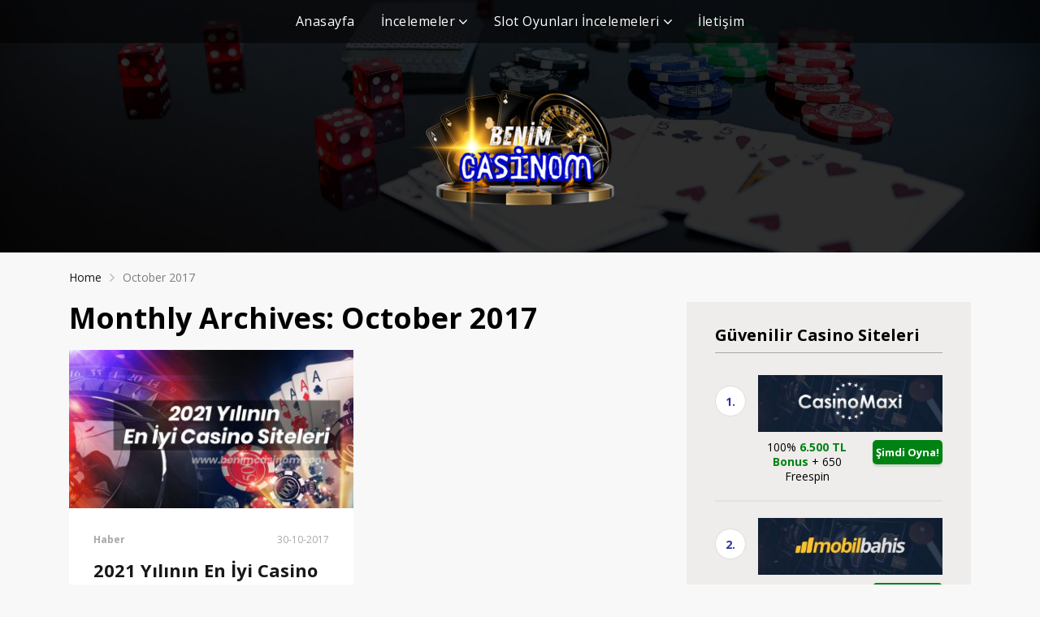

--- FILE ---
content_type: text/html; charset=UTF-8
request_url: https://www.benimcasinom.com/2017/10/
body_size: 13093
content:
<!doctype html>
<html class="no-js" lang="en-US" prefix="og: https://ogp.me/ns#">
    <head>
        <meta charset="UTF-8">
        <meta http-equiv="x-ua-compatible" content="ie=edge">
        <link media="all" href="https://www.benimcasinom.com/wp-content/cache/autoptimize/css/autoptimize_73b50f5d543d0926dbf6397317d2bf21.css" rel="stylesheet"><title>October 2017 - Benim CasinoM</title>
        <meta name="viewport" content="width=device-width, initial-scale=1">
        
<!-- Search Engine Optimization by Rank Math - https://rankmath.com/ -->
<meta name="robots" content="follow, noindex"/>
<meta property="og:locale" content="en_US" />
<meta property="og:type" content="article" />
<meta property="og:title" content="October 2017 - Benim CasinoM" />
<meta property="og:url" content="https://www.benimcasinom.com/2017/10/" />
<meta property="og:site_name" content="Benim CasinoM" />
<meta name="twitter:card" content="summary_large_image" />
<script type="application/ld+json" class="rank-math-schema">{"@context":"https://schema.org","@graph":[{"@type":"Person","@id":"https://www.benimcasinom.com/#person","name":"benimcasinom.com"},{"@type":"WebSite","@id":"https://www.benimcasinom.com/#website","url":"https://www.benimcasinom.com","name":"benimcasinom.com","publisher":{"@id":"https://www.benimcasinom.com/#person"},"inLanguage":"en-US"},{"@type":"CollectionPage","@id":"https://www.benimcasinom.com/2017/10/#webpage","url":"https://www.benimcasinom.com/2017/10/","name":"October 2017 - Benim CasinoM","isPartOf":{"@id":"https://www.benimcasinom.com/#website"},"inLanguage":"en-US"}]}</script>
<!-- /Rank Math WordPress SEO plugin -->

<link rel='dns-prefetch' href='//fonts.googleapis.com' />
<link rel="alternate" type="application/rss+xml" title="Benim CasinoM &raquo; Feed" href="https://www.benimcasinom.com/feed/" />
		
		









<link crossorigin="anonymous" rel='stylesheet' id='poka-fonts-css' href='https://fonts.googleapis.com/css?family=Open+Sans%3A400%2C300%2C400italic%2C600%2C700&#038;display=swap&#038;ver=6.9' type='text/css' media='all' />



<link rel='preload' as='font' type='font/woff' crossorigin='anonymous' id='poka-preload-poka-font-css' href='https://www.benimcasinom.com/wp-content/themes/pokatheme/fonts/poka.woff?v=2.1'  />
<link crossorigin="anonymous" rel='stylesheet' id='poka-fonts-secondary-css' href='https://fonts.googleapis.com/css?family=Open+Sans%3A400%2C300%2C400italic%2C600%2C700&#038;ver=6.9' type='text/css' media='all' />
<link rel="EditURI" type="application/rsd+xml" title="RSD" href="https://www.benimcasinom.com/xmlrpc.php?rsd" />

		<!-- GA Google Analytics @ https://m0n.co/ga -->
		<script>
			(function(i,s,o,g,r,a,m){i['GoogleAnalyticsObject']=r;i[r]=i[r]||function(){
			(i[r].q=i[r].q||[]).push(arguments)},i[r].l=1*new Date();a=s.createElement(o),
			m=s.getElementsByTagName(o)[0];a.async=1;a.src=g;m.parentNode.insertBefore(a,m)
			})(window,document,'script','https://www.google-analytics.com/analytics.js','ga');
			ga('create', 'G-5NXBEM4N7Q', 'auto');
			ga('send', 'pageview');
		</script>

			<script>
			document.documentElement.className = document.documentElement.className.replace('no-js', 'js');
		</script>
				
		<!-- There is no amphtml version available for this URL. --><link rel="icon" href="https://www.benimcasinom.com/wp-content/uploads/2020/11/cropped-casinom-32x32.png" sizes="32x32" />
<link rel="icon" href="https://www.benimcasinom.com/wp-content/uploads/2020/11/cropped-casinom-192x192.png" sizes="192x192" />
<link rel="apple-touch-icon" href="https://www.benimcasinom.com/wp-content/uploads/2020/11/cropped-casinom-180x180.png" />
<meta name="msapplication-TileImage" content="https://www.benimcasinom.com/wp-content/uploads/2020/11/cropped-casinom-270x270.png" />
    </head>
	
	
    <body class="archive date wp-theme-pokatheme wp-child-theme-pokatheme_child body-header-style1 body-show-breadcrumbs">
        <!--[if lt IE 8]>
            <p class="browserupgrade">You are using an <strong>outdated</strong> browser. Please <a href="http://browsehappy.com/">upgrade your browser</a> to improve your experience.</p>
        <![endif]-->

        
        <div id="page-wrapper">

        
<header >
    <div class="head-menu head-menu--s1 clearfix">
        <div class="container">
            <a href="#mobile-menu" class="trigger-mmenu hidden-lg-up">
                <div class="icon">
                    <span></span>
                    <span></span>
                    <span></span>
                </div>
                <span>Menu</span>
            </a>
            <ul id="menu-main-menu" class="menu hidden-md-down"><li id="menu-item-344" class="menu-item menu-item-type-post_type menu-item-object-page menu-item-home menu-item-344"><a href="https://www.benimcasinom.com/">Anasayfa</a></li>
<li id="menu-item-863" class="menu-item menu-item-type-custom menu-item-object-custom menu-item-home menu-item-has-children menu-item-863"><a href="https://www.benimcasinom.com/">İncelemeler</a>
<ul class="sub-menu">
	<li id="menu-item-1693" class="menu-item menu-item-type-custom menu-item-object-custom menu-item-1693"><a href="https://www.benimcasinom.com/review/bets10-giris/amp/">Bets10</a></li>
	<li id="menu-item-1695" class="menu-item menu-item-type-custom menu-item-object-custom menu-item-1695"><a href="https://www.benimcasinom.com/review/mobilbahis-giris/amp/">Mobilbahis</a></li>
	<li id="menu-item-1697" class="menu-item menu-item-type-custom menu-item-object-custom menu-item-1697"><a href="https://www.benimcasinom.com/review/jetbahis-giris/amp/">Jetbahis</a></li>
	<li id="menu-item-1694" class="menu-item menu-item-type-custom menu-item-object-custom menu-item-1694"><a href="https://www.benimcasinom.com/review/casinomaxi-giris/amp/">Casino Maxi</a></li>
	<li id="menu-item-1696" class="menu-item menu-item-type-custom menu-item-object-custom menu-item-1696"><a href="https://www.benimcasinom.com/review/casino-metropol-giris/amp/">Casino Metropol</a></li>
	<li id="menu-item-1684" class="menu-item menu-item-type-custom menu-item-object-custom menu-item-1684"><a href="https://www.benimcasinom.com/review/betchip/amp/">Betchip</a></li>
	<li id="menu-item-1685" class="menu-item menu-item-type-custom menu-item-object-custom menu-item-1685"><a href="https://www.benimcasinom.com/review/betelli/amp/">Betelli</a></li>
	<li id="menu-item-1686" class="menu-item menu-item-type-custom menu-item-object-custom menu-item-1686"><a href="https://www.benimcasinom.com/review/genzobet/amp/">Genzobet</a></li>
	<li id="menu-item-1687" class="menu-item menu-item-type-custom menu-item-object-custom menu-item-1687"><a href="https://www.benimcasinom.com/review/milyar-com/amp/">Milyar.com</a></li>
	<li id="menu-item-1688" class="menu-item menu-item-type-custom menu-item-object-custom menu-item-1688"><a href="https://www.benimcasinom.com/review/intobet/amp/">intobet</a></li>
	<li id="menu-item-1689" class="menu-item menu-item-type-custom menu-item-object-custom menu-item-1689"><a href="https://www.benimcasinom.com/review/davegas/amp/">Davegas</a></li>
	<li id="menu-item-1690" class="menu-item menu-item-type-custom menu-item-object-custom menu-item-1690"><a href="https://www.benimcasinom.com/review/betroad-giris/amp/">Betroad</a></li>
	<li id="menu-item-1692" class="menu-item menu-item-type-custom menu-item-object-custom menu-item-1692"><a href="https://www.benimcasinom.com/review/rexbet-giris/amp/">Rexbet</a></li>
	<li id="menu-item-1698" class="menu-item menu-item-type-custom menu-item-object-custom menu-item-1698"><a href="https://www.benimcasinom.com/review/discount-casino-giris/">Discount Casino</a></li>
	<li id="menu-item-1691" class="menu-item menu-item-type-custom menu-item-object-custom menu-item-1691"><a href="https://www.benimcasinom.com/review/hovarda-giris/amp/">Hovarda</a></li>
</ul>
</li>
<li id="menu-item-1652" class="menu-item menu-item-type-post_type menu-item-object-page menu-item-has-children menu-item-1652"><a href="https://www.benimcasinom.com/slot/">Slot Oyunları İncelemeleri</a>
<ul class="sub-menu">
	<li id="menu-item-1653" class="menu-item menu-item-type-post_type menu-item-object-page menu-item-1653"><a href="https://www.benimcasinom.com/slot/aviator/">Aviator Oyun İncelemesi</a></li>
	<li id="menu-item-1654" class="menu-item menu-item-type-post_type menu-item-object-page menu-item-1654"><a href="https://www.benimcasinom.com/slot/big-bass-bonanza/">Big Bass Bonanza Slot Oyunu İncelemesi</a></li>
	<li id="menu-item-1655" class="menu-item menu-item-type-post_type menu-item-object-page menu-item-1655"><a href="https://www.benimcasinom.com/slot/big-bass-splash/">Big Bass Splash Slot Oyunu İncelemesi</a></li>
	<li id="menu-item-1656" class="menu-item menu-item-type-post_type menu-item-object-page menu-item-1656"><a href="https://www.benimcasinom.com/slot/bigger-bass-bonanza/">Bigger Bass Bonanza Slot İncelemesi</a></li>
	<li id="menu-item-1657" class="menu-item menu-item-type-post_type menu-item-object-page menu-item-1657"><a href="https://www.benimcasinom.com/slot/bonanza-billion/">Bonanza Billion Slot Oyunu İncelemesi</a></li>
	<li id="menu-item-1658" class="menu-item menu-item-type-post_type menu-item-object-page menu-item-1658"><a href="https://www.benimcasinom.com/slot/book-of-dead/">Book of Dead İncelemesi</a></li>
	<li id="menu-item-1659" class="menu-item menu-item-type-post_type menu-item-object-page menu-item-1659"><a href="https://www.benimcasinom.com/slot/coin-strike-hold-and-run/">Coin Strike Hold and Run Slot Oyunu</a></li>
	<li id="menu-item-1660" class="menu-item menu-item-type-post_type menu-item-object-page menu-item-1660"><a href="https://www.benimcasinom.com/slot/egt/">Egt Slot Oyunlarında Büyük İkramiyeler</a></li>
	<li id="menu-item-1661" class="menu-item menu-item-type-post_type menu-item-object-page menu-item-1661"><a href="https://www.benimcasinom.com/slot/epic-joker/">Epic Joker İncelemesi</a></li>
	<li id="menu-item-1662" class="menu-item menu-item-type-post_type menu-item-object-page menu-item-1662"><a href="https://www.benimcasinom.com/slot/extra-chilli/">Extra Chilli Slot Oyunu İncelemesi</a></li>
	<li id="menu-item-1663" class="menu-item menu-item-type-post_type menu-item-object-page menu-item-1663"><a href="https://www.benimcasinom.com/slot/gates-of-olympus/">Gates of Olympus Slot İnceleme</a></li>
	<li id="menu-item-1664" class="menu-item menu-item-type-post_type menu-item-object-page menu-item-1664"><a href="https://www.benimcasinom.com/slot/hot-to-burn/">Hot to Burn Slot Oyunu İncelemesi</a></li>
	<li id="menu-item-1665" class="menu-item menu-item-type-post_type menu-item-object-page menu-item-1665"><a href="https://www.benimcasinom.com/slot/money-train-4/">Money Train 4 Slot Oyunu İncelemesi</a></li>
	<li id="menu-item-1666" class="menu-item menu-item-type-post_type menu-item-object-page menu-item-1666"><a href="https://www.benimcasinom.com/slot/mystery-joker-6000/">Mystery Joker 6000 Slot İncelemesi</a></li>
	<li id="menu-item-1667" class="menu-item menu-item-type-post_type menu-item-object-page menu-item-1667"><a href="https://www.benimcasinom.com/slot/slot-dede/">Slot Dede Oyunu İncelemesi</a></li>
	<li id="menu-item-1668" class="menu-item menu-item-type-post_type menu-item-object-page menu-item-1668"><a href="https://www.benimcasinom.com/slot/starburst/">Starburst by NetEnt Slot Oyunu İncelemesi</a></li>
	<li id="menu-item-1669" class="menu-item menu-item-type-post_type menu-item-object-page menu-item-1669"><a href="https://www.benimcasinom.com/slot/the-dog-house/">The Dog House Slot Oyunu İncelemesi</a></li>
	<li id="menu-item-1670" class="menu-item menu-item-type-post_type menu-item-object-page menu-item-1670"><a href="https://www.benimcasinom.com/slot/twin-spin-xxxtreme/">Twin Spin Xxxtreme Slot Oyunu İncelemesi</a></li>
	<li id="menu-item-1671" class="menu-item menu-item-type-post_type menu-item-object-page menu-item-1671"><a href="https://www.benimcasinom.com/slot/wisdom-of-athena/">Wisdom of Athena Slot İncelemesi</a></li>
</ul>
</li>
<li id="menu-item-340" class="menu-item menu-item-type-custom menu-item-object-custom menu-item-340"><a href="#">İletişim</a></li>
</ul>            <nav id="mobile-menu">
                <ul id="menu-main-menu-1" class="mobmenu"><li class="menu-item menu-item-type-post_type menu-item-object-page menu-item-home menu-item-344"><a href="https://www.benimcasinom.com/">Anasayfa</a></li>
<li class="menu-item menu-item-type-custom menu-item-object-custom menu-item-home menu-item-has-children menu-item-863"><a href="https://www.benimcasinom.com/">İncelemeler</a>
<ul class="sub-menu">
	<li class="menu-item menu-item-type-custom menu-item-object-custom menu-item-1693"><a href="https://www.benimcasinom.com/review/bets10-giris/amp/">Bets10</a></li>
	<li class="menu-item menu-item-type-custom menu-item-object-custom menu-item-1695"><a href="https://www.benimcasinom.com/review/mobilbahis-giris/amp/">Mobilbahis</a></li>
	<li class="menu-item menu-item-type-custom menu-item-object-custom menu-item-1697"><a href="https://www.benimcasinom.com/review/jetbahis-giris/amp/">Jetbahis</a></li>
	<li class="menu-item menu-item-type-custom menu-item-object-custom menu-item-1694"><a href="https://www.benimcasinom.com/review/casinomaxi-giris/amp/">Casino Maxi</a></li>
	<li class="menu-item menu-item-type-custom menu-item-object-custom menu-item-1696"><a href="https://www.benimcasinom.com/review/casino-metropol-giris/amp/">Casino Metropol</a></li>
	<li class="menu-item menu-item-type-custom menu-item-object-custom menu-item-1684"><a href="https://www.benimcasinom.com/review/betchip/amp/">Betchip</a></li>
	<li class="menu-item menu-item-type-custom menu-item-object-custom menu-item-1685"><a href="https://www.benimcasinom.com/review/betelli/amp/">Betelli</a></li>
	<li class="menu-item menu-item-type-custom menu-item-object-custom menu-item-1686"><a href="https://www.benimcasinom.com/review/genzobet/amp/">Genzobet</a></li>
	<li class="menu-item menu-item-type-custom menu-item-object-custom menu-item-1687"><a href="https://www.benimcasinom.com/review/milyar-com/amp/">Milyar.com</a></li>
	<li class="menu-item menu-item-type-custom menu-item-object-custom menu-item-1688"><a href="https://www.benimcasinom.com/review/intobet/amp/">intobet</a></li>
	<li class="menu-item menu-item-type-custom menu-item-object-custom menu-item-1689"><a href="https://www.benimcasinom.com/review/davegas/amp/">Davegas</a></li>
	<li class="menu-item menu-item-type-custom menu-item-object-custom menu-item-1690"><a href="https://www.benimcasinom.com/review/betroad-giris/amp/">Betroad</a></li>
	<li class="menu-item menu-item-type-custom menu-item-object-custom menu-item-1692"><a href="https://www.benimcasinom.com/review/rexbet-giris/amp/">Rexbet</a></li>
	<li class="menu-item menu-item-type-custom menu-item-object-custom menu-item-1698"><a href="https://www.benimcasinom.com/review/discount-casino-giris/">Discount Casino</a></li>
	<li class="menu-item menu-item-type-custom menu-item-object-custom menu-item-1691"><a href="https://www.benimcasinom.com/review/hovarda-giris/amp/">Hovarda</a></li>
</ul>
</li>
<li class="menu-item menu-item-type-post_type menu-item-object-page menu-item-has-children menu-item-1652"><a href="https://www.benimcasinom.com/slot/">Slot Oyunları İncelemeleri</a>
<ul class="sub-menu">
	<li class="menu-item menu-item-type-post_type menu-item-object-page menu-item-1653"><a href="https://www.benimcasinom.com/slot/aviator/">Aviator Oyun İncelemesi</a></li>
	<li class="menu-item menu-item-type-post_type menu-item-object-page menu-item-1654"><a href="https://www.benimcasinom.com/slot/big-bass-bonanza/">Big Bass Bonanza Slot Oyunu İncelemesi</a></li>
	<li class="menu-item menu-item-type-post_type menu-item-object-page menu-item-1655"><a href="https://www.benimcasinom.com/slot/big-bass-splash/">Big Bass Splash Slot Oyunu İncelemesi</a></li>
	<li class="menu-item menu-item-type-post_type menu-item-object-page menu-item-1656"><a href="https://www.benimcasinom.com/slot/bigger-bass-bonanza/">Bigger Bass Bonanza Slot İncelemesi</a></li>
	<li class="menu-item menu-item-type-post_type menu-item-object-page menu-item-1657"><a href="https://www.benimcasinom.com/slot/bonanza-billion/">Bonanza Billion Slot Oyunu İncelemesi</a></li>
	<li class="menu-item menu-item-type-post_type menu-item-object-page menu-item-1658"><a href="https://www.benimcasinom.com/slot/book-of-dead/">Book of Dead İncelemesi</a></li>
	<li class="menu-item menu-item-type-post_type menu-item-object-page menu-item-1659"><a href="https://www.benimcasinom.com/slot/coin-strike-hold-and-run/">Coin Strike Hold and Run Slot Oyunu</a></li>
	<li class="menu-item menu-item-type-post_type menu-item-object-page menu-item-1660"><a href="https://www.benimcasinom.com/slot/egt/">Egt Slot Oyunlarında Büyük İkramiyeler</a></li>
	<li class="menu-item menu-item-type-post_type menu-item-object-page menu-item-1661"><a href="https://www.benimcasinom.com/slot/epic-joker/">Epic Joker İncelemesi</a></li>
	<li class="menu-item menu-item-type-post_type menu-item-object-page menu-item-1662"><a href="https://www.benimcasinom.com/slot/extra-chilli/">Extra Chilli Slot Oyunu İncelemesi</a></li>
	<li class="menu-item menu-item-type-post_type menu-item-object-page menu-item-1663"><a href="https://www.benimcasinom.com/slot/gates-of-olympus/">Gates of Olympus Slot İnceleme</a></li>
	<li class="menu-item menu-item-type-post_type menu-item-object-page menu-item-1664"><a href="https://www.benimcasinom.com/slot/hot-to-burn/">Hot to Burn Slot Oyunu İncelemesi</a></li>
	<li class="menu-item menu-item-type-post_type menu-item-object-page menu-item-1665"><a href="https://www.benimcasinom.com/slot/money-train-4/">Money Train 4 Slot Oyunu İncelemesi</a></li>
	<li class="menu-item menu-item-type-post_type menu-item-object-page menu-item-1666"><a href="https://www.benimcasinom.com/slot/mystery-joker-6000/">Mystery Joker 6000 Slot İncelemesi</a></li>
	<li class="menu-item menu-item-type-post_type menu-item-object-page menu-item-1667"><a href="https://www.benimcasinom.com/slot/slot-dede/">Slot Dede Oyunu İncelemesi</a></li>
	<li class="menu-item menu-item-type-post_type menu-item-object-page menu-item-1668"><a href="https://www.benimcasinom.com/slot/starburst/">Starburst by NetEnt Slot Oyunu İncelemesi</a></li>
	<li class="menu-item menu-item-type-post_type menu-item-object-page menu-item-1669"><a href="https://www.benimcasinom.com/slot/the-dog-house/">The Dog House Slot Oyunu İncelemesi</a></li>
	<li class="menu-item menu-item-type-post_type menu-item-object-page menu-item-1670"><a href="https://www.benimcasinom.com/slot/twin-spin-xxxtreme/">Twin Spin Xxxtreme Slot Oyunu İncelemesi</a></li>
	<li class="menu-item menu-item-type-post_type menu-item-object-page menu-item-1671"><a href="https://www.benimcasinom.com/slot/wisdom-of-athena/">Wisdom of Athena Slot İncelemesi</a></li>
</ul>
</li>
<li class="menu-item menu-item-type-custom menu-item-object-custom menu-item-340"><a href="#">İletişim</a></li>
</ul>            </nav>
        </div>
        <!-- /.container -->
    </div>
    <!-- /#menu -->

    <div class="head-main">
        <div class="container">
            <a href="https://www.benimcasinom.com" id="logo">
                <img data-src="https://www.benimcasinom.com/wp-content/uploads/2024/08/benimcasinom-4.png" alt="Benim CasinoM" src="[data-uri]" class="lazyload" style="--smush-placeholder-width: 300px; --smush-placeholder-aspect-ratio: 300/198;">
            </a>
                    </div>
        <!-- /.container -->
    </div>
    <!-- /.head-main -->

</header>


                        <div class="fullwidth text-area breadcrumbs-wrapper">
            <div class="container">
                <div id="breadcrumbs" class="breadcrumb-trail breadcrumbs"><span class="item-home"><a class="bread-link bread-home" href="https://www.benimcasinom.com" title="Home">Home</a></span><span class="separator"> <span class="breadcrumb-sep"></span> </span><span class="item-current item-month"><span class="bread-current bread-month">October 2017</span></span></div>            </div>
            <!-- /.container -->
        </div>
        <!-- /.fullwidth -->
        
        
                
        <main id="main">
            <section class="group-category">
                <div class="container">
                    <div class="row">
                                                <div class="col-md-8 main-col">
                            <div class="single-post-wrapper text-area">
                                                                <h1>
                                                                                        Monthly Archives: <span>October 2017</span>                                                                    </h1>

                                
                                
    <div class="row">
    <div class="col-lg-6 col-md-12 col-sm-12">
        <div class="news-item">
                <div class="thumb-wrapper"><img data-src="https://www.benimcasinom.com/wp-content/uploads/2017/10/benimcasino-casinositeleri-360x200.jpg" class="attachment-post-sm size-post-sm wp-post-image lazyload" alt="" decoding="async" data-srcset="https://www.benimcasinom.com/wp-content/uploads/2017/10/benimcasino-casinositeleri-360x200.jpg 360w, https://www.benimcasinom.com/wp-content/uploads/2017/10/benimcasino-casinositeleri-672x372.jpg 672w" data-sizes="(max-width: 360px) 100vw, 360px" src="[data-uri]" style="--smush-placeholder-width: 360px; --smush-placeholder-aspect-ratio: 360/200;" /></div>                <div class="new-text-group">
                                       <div class="news-info clearfix">
                        Haber                        <span class="pull-right">30-10-2017</span>
                    </div>
                    <h2><a href="https://www.benimcasinom.com/2021-yilinin-en-iyi-casino-siteleri/">2021 Yılının En İyi Casino Siteleri</a></h2>
                    <p>2021 yılının en iyi canlı casino sitelerini sizler inceledik ve kazandırma oranı en yüksek olanları canlı bahis ve casino oyuncuları ile aracılığıyla çıkardık. Şans oyunlarına ilginin artması sonucu online casino piyasasında bir çok casino sitesi yer almaya başladı. Bu yazımızda sizlere 2020 ve 2021 yılının en iyi casino siteleri hakkında detaylı bilgi aktaracağız. En İyi [&hellip;]</p>
                    <a href="https://www.benimcasinom.com/2021-yilinin-en-iyi-casino-siteleri/" class="read-more">read more <i class="icon-poka icon-poka-arrow-right"></i></a>
                                    </div>
                <!-- /.news-text -->

        </div>
        <!-- /.news-item -->
    </div>

    </div>


<div class="pagination">
    </div>
<!-- /.pagination -->

                            </div>
                            <!-- /.single-post -->
                        </div>
                        <!-- /.col9 col-sm-12 -->

                                    <div class="col-md-4" id="sidebar-wrapper">
        <aside class="sidebar " id="sidebar">
                                    <div class="widget">
            <h3>Güvenilir Casino Siteleri</h3>
            <ul class="widget-list widget-s1 clearfix">
                                <li class="clearfix">
                    <div class="pull-left number-box">
                        1.
                    </div>
                    <div class="pull-right widget-sites-group">
                    <div class="img">
                        <a href="https://www.benimcasinom.com/review/casinomaxi-giris/"><img data-src="https://www.benimcasinom.com/wp-content/uploads/2017/10/benimcasinom-casinomaxi-293x90.jpg" class="attachment-aff-thumb size-aff-thumb wp-post-image lazyload" alt="" decoding="async" src="[data-uri]" style="--smush-placeholder-width: 293px; --smush-placeholder-aspect-ratio: 293/90;" /></a>
                    </div>
                    <!-- /.img -->

                    <div class="text-down clearfix">
                        <p>100% <strong>6.500 TL Bonus</strong> + 650 Freespin</p>
                                                    <a href="https://clbanners8.com/_1FNCdIYAkZqGeav9cAALkWNd7ZgqdRLk/289/" target="_blank" class="btn btn--green d-none d-lg-inline-block" rel="nofollow" >Şimdi Oyna!</a>
                            <a href="https://clbanners8.com/_1FNCdIYAkZqGeav9cAALkWNd7ZgqdRLk/289/" target="_blank" class="btn btn--green hidden-lg-up" rel="nofollow" >Şimdi Oyna!</a>
                                            </div>
                    <!-- /.text-down -->
                                        </div>
                    <!-- /.widget-sites-group -->
                </li>
                                <li class="clearfix">
                    <div class="pull-left number-box">
                        2.
                    </div>
                    <div class="pull-right widget-sites-group">
                    <div class="img">
                        <a href="https://www.benimcasinom.com/review/mobilbahis-giris/"><img data-src="https://www.benimcasinom.com/wp-content/uploads/2017/10/benimcasinom-mobilbahis-293x90.jpg" class="attachment-aff-thumb size-aff-thumb wp-post-image lazyload" alt="" decoding="async" src="[data-uri]" style="--smush-placeholder-width: 293px; --smush-placeholder-aspect-ratio: 293/90;" /></a>
                    </div>
                    <!-- /.img -->

                    <div class="text-down clearfix">
                        <p>100% <strong>PARA YATIRMA BONUSU</strong> + 500TL Bedava Bahis</p>
                                                    <a href="https://clbanners3.com/_1FNCdIYAkZqhZjmDHKSSgmNd7ZgqdRLk/1/" target="_blank" class="btn btn--green d-none d-lg-inline-block" rel="nofollow" >Şimdi Oyna!</a>
                            <a href="https://clbanners3.com/_1FNCdIYAkZqhZjmDHKSSgmNd7ZgqdRLk/1/" target="_blank" class="btn btn--green hidden-lg-up" rel="nofollow" >Şimdi Oyna!</a>
                                            </div>
                    <!-- /.text-down -->
                                        </div>
                    <!-- /.widget-sites-group -->
                </li>
                                <li class="clearfix">
                    <div class="pull-left number-box">
                        3.
                    </div>
                    <div class="pull-right widget-sites-group">
                    <div class="img">
                        <a href="https://www.benimcasinom.com/review/casino-metropol-giris/"><img data-src="https://www.benimcasinom.com/wp-content/uploads/2017/10/benimcasinom-metropol-293x90.jpg" class="attachment-aff-thumb size-aff-thumb wp-post-image lazyload" alt="" decoding="async" src="[data-uri]" style="--smush-placeholder-width: 293px; --smush-placeholder-aspect-ratio: 293/90;" /></a>
                    </div>
                    <!-- /.img -->

                    <div class="text-down clearfix">
                        <p>100% <strong>8000 TL Bonus</strong> + 800 Freespin</p>
                                                    <a href="https://clbanners15.com/_1FNCdIYAkZrQ5K5VC2FaW2Nd7ZgqdRLk/289/" target="_blank" class="btn btn--green d-none d-lg-inline-block" rel="nofollow" >Şimdi Oyna!</a>
                            <a href="https://clbanners15.com/_1FNCdIYAkZrQ5K5VC2FaW2Nd7ZgqdRLk/289/" target="_blank" class="btn btn--green hidden-lg-up" rel="nofollow" >Şimdi Oyna!</a>
                                            </div>
                    <!-- /.text-down -->
                                        </div>
                    <!-- /.widget-sites-group -->
                </li>
                            </ul>
            <!-- /.widget-s1 -->
            <a class="view-all" href="https://www.benimcasinom.com/list/top-rated/">view complete list</a>

        </div>
        <!-- /.widget -->
        <div class="widget">
            <h3>Kazandıran Bonus Kampanyaları</h3>
            <ul class="widget-list widget-s2">
                            <li class="clearfix">
                    <div class="clearfix">
                        <div class="text">
                            <a href="https://www.benimcasinom.com/review/bets10-giris/"><img data-src="https://www.benimcasinom.com/wp-content/uploads/2017/10/benimcasinom-bets10-293x90.jpg" class="attachment-aff-thumb size-aff-thumb wp-post-image lazyload" alt="" decoding="async" src="[data-uri]" style="--smush-placeholder-width: 293px; --smush-placeholder-aspect-ratio: 293/90;" /></a>
                            <p>100% <strong>5.000 TL Bonus</strong> ve Extra Oran</p>
                        </div>
                        <!-- /.text -->
                                                    <a href="https://cdnr1.awsbtcdn121.com/_1FNCdIYAkZpIB4xHuyYkGWNd7ZgqdRLk/289/" class="btn btn--green d-none d-lg-inline-block" target="_blank" rel="nofollow" >Şimdi Oyna!</a>
                            <a href="https://cdnr1.awsbtcdn121.com/_1FNCdIYAkZpIB4xHuyYkGWNd7ZgqdRLk/289/" class="btn btn--green hidden-lg-up" target="_blank" rel="nofollow" >Şimdi Oyna!</a>
                                            </div>
                    <!-- /.clearfix -->
                                    </li>
                                <li class="clearfix">
                    <div class="clearfix">
                        <div class="text">
                            <a href="https://www.benimcasinom.com/review/casinomaxi-giris/"><img data-src="https://www.benimcasinom.com/wp-content/uploads/2017/10/benimcasinom-casinomaxi-293x90.jpg" class="attachment-aff-thumb size-aff-thumb wp-post-image lazyload" alt="" decoding="async" src="[data-uri]" style="--smush-placeholder-width: 293px; --smush-placeholder-aspect-ratio: 293/90;" /></a>
                            <p>100% <strong>6.500 TL Bonus</strong> + 650 Freespin</p>
                        </div>
                        <!-- /.text -->
                                                    <a href="https://clbanners8.com/_1FNCdIYAkZqGeav9cAALkWNd7ZgqdRLk/289/" class="btn btn--green d-none d-lg-inline-block" target="_blank" rel="nofollow" >Şimdi Oyna!</a>
                            <a href="https://clbanners8.com/_1FNCdIYAkZqGeav9cAALkWNd7ZgqdRLk/289/" class="btn btn--green hidden-lg-up" target="_blank" rel="nofollow" >Şimdi Oyna!</a>
                                            </div>
                    <!-- /.clearfix -->
                                    </li>
                                <li class="clearfix">
                    <div class="clearfix">
                        <div class="text">
                            <a href="https://www.benimcasinom.com/review/mobilbahis-giris/"><img data-src="https://www.benimcasinom.com/wp-content/uploads/2017/10/benimcasinom-mobilbahis-293x90.jpg" class="attachment-aff-thumb size-aff-thumb wp-post-image lazyload" alt="" decoding="async" src="[data-uri]" style="--smush-placeholder-width: 293px; --smush-placeholder-aspect-ratio: 293/90;" /></a>
                            <p>100% <strong>PARA YATIRMA BONUSU</strong> + 500TL Bedava Bahis</p>
                        </div>
                        <!-- /.text -->
                                                    <a href="https://clbanners3.com/_1FNCdIYAkZqhZjmDHKSSgmNd7ZgqdRLk/1/" class="btn btn--green d-none d-lg-inline-block" target="_blank" rel="nofollow" >Şimdi Oyna!</a>
                            <a href="https://clbanners3.com/_1FNCdIYAkZqhZjmDHKSSgmNd7ZgqdRLk/1/" class="btn btn--green hidden-lg-up" target="_blank" rel="nofollow" >Şimdi Oyna!</a>
                                            </div>
                    <!-- /.clearfix -->
                                    </li>
                                <li class="clearfix">
                    <div class="clearfix">
                        <div class="text">
                            <a href="https://www.benimcasinom.com/review/casino-metropol-giris/"><img data-src="https://www.benimcasinom.com/wp-content/uploads/2017/10/benimcasinom-metropol-293x90.jpg" class="attachment-aff-thumb size-aff-thumb wp-post-image lazyload" alt="" decoding="async" src="[data-uri]" style="--smush-placeholder-width: 293px; --smush-placeholder-aspect-ratio: 293/90;" /></a>
                            <p>100% <strong>8000 TL Bonus</strong> + 800 Freespin</p>
                        </div>
                        <!-- /.text -->
                                                    <a href="https://clbanners15.com/_1FNCdIYAkZrQ5K5VC2FaW2Nd7ZgqdRLk/289/" class="btn btn--green d-none d-lg-inline-block" target="_blank" rel="nofollow" >Şimdi Oyna!</a>
                            <a href="https://clbanners15.com/_1FNCdIYAkZrQ5K5VC2FaW2Nd7ZgqdRLk/289/" class="btn btn--green hidden-lg-up" target="_blank" rel="nofollow" >Şimdi Oyna!</a>
                                            </div>
                    <!-- /.clearfix -->
                                    </li>
                                <li class="clearfix">
                    <div class="clearfix">
                        <div class="text">
                            <a href="https://www.benimcasinom.com/review/jetbahis-giris/"><img data-src="https://www.benimcasinom.com/wp-content/uploads/2017/10/benimcasinom-jetbahis-293x90.jpg" class="attachment-aff-thumb size-aff-thumb wp-post-image lazyload" alt="" decoding="async" src="[data-uri]" style="--smush-placeholder-width: 293px; --smush-placeholder-aspect-ratio: 293/90;" /></a>
                            <p>Jetbahis Sitesinde <strong>5000TL Bonus</strong> seni bekliyor!</p>
                        </div>
                        <!-- /.text -->
                                                    <a href="https://cdnt1.awsjbcdn120.com/_0_BXbgr47H3RdV7JGQGAr2Nd7ZgqdRLk/10666/" class="btn btn--green d-none d-lg-inline-block" target="_blank" rel="nofollow" >Şimdi Oyna!</a>
                            <a href="https://cdnt1.awsjbcdn120.com/_0_BXbgr47H3RdV7JGQGAr2Nd7ZgqdRLk/10666/" class="btn btn--green hidden-lg-up" target="_blank" rel="nofollow" >Şimdi Oyna!</a>
                                            </div>
                    <!-- /.clearfix -->
                                    </li>
                            </ul>
            <!-- /.widget-s2 -->
            <a class="view-all" href="https://www.benimcasinom.com/list/best-rated-casinos/">view complete list</a>        </div>
        <!-- /.widget -->

<div id="text-1" class="widget widget_text"><h3>Güncel Casino Haberleri</h3>			<div class="textwidget"><div class="news-list-sidebar clearfix"><div class="news-sidebar-group clearfix"><div class="center-area"><a href="https://www.benimcasinom.com/category/uncategorized/" class="btn btn--blue">read all</a></div></div></div>
</div>
		</div><div id="custom_html-2" class="widget_text widget widget_custom_html"><div class="textwidget custom-html-widget"><!-- wp:image {"id":1114,"sizeSlug":"full","linkDestination":"custom"} -->
<figure class="wp-block-image size-full"><a href="https://clbanners12.com/_1FNCdIYAkZpIB4xHuyYkGWNd7ZgqdRLk/248" target="_blank" rel="noreferrer noopener"><img data-src="https://www.benimcasinom.com/wp-content/uploads/2023/11/benimcasinom-com-bets10.gif" alt="" class="wp-image-1114 lazyload" src="[data-uri]" style="--smush-placeholder-width: 728px; --smush-placeholder-aspect-ratio: 728/90;" /></a></figure>
<!-- /wp:image -->

<!-- wp:image {"id":1115,"sizeSlug":"full","linkDestination":"custom"} -->
<figure class="wp-block-image size-full"><a href="https://clbanners20.com/_1FNCdIYAkZpluoR410hC7GNd7ZgqdRLk/248" target="_blank" rel="noreferrer noopener"><img data-src="https://www.benimcasinom.com/wp-content/uploads/2023/11/benimcasinom-com-mobilbahis.gif" alt="" class="wp-image-1115 lazyload" src="[data-uri]" style="--smush-placeholder-width: 728px; --smush-placeholder-aspect-ratio: 728/90;" /></a></figure>
<!-- /wp:image -->

<!-- wp:image {"id":1116,"sizeSlug":"full","linkDestination":"custom"} -->
<figure class="wp-block-image size-full"><a href="https://cdnt1.awsjbcdn120.com/redirect.aspx?pid=11815&amp;bid=3524" target="_blank" rel="noreferrer noopener"><img data-src="https://www.benimcasinom.com/wp-content/uploads/2023/11/benimcasinom-com-betelli.gif" alt="" class="wp-image-1116 lazyload" src="[data-uri]" style="--smush-placeholder-width: 728px; --smush-placeholder-aspect-ratio: 728/90;" /></a></figure>
<!-- /wp:image -->

<!-- wp:image {"id":1117,"sizeSlug":"full","linkDestination":"custom"} -->
<figure class="wp-block-image size-full"><a href="https://cdnt1.awsjbcdn120.com/redirect.aspx?pid=11815&amp;bid=3428" target="_blank" rel="noreferrer noopener"><img data-src="https://www.benimcasinom.com/wp-content/uploads/2023/11/benimcasinom-com-genzobet.gif" alt="" class="wp-image-1117 lazyload" src="[data-uri]" style="--smush-placeholder-width: 728px; --smush-placeholder-aspect-ratio: 728/90;" /></a></figure>
<!-- /wp:image -->

<!-- wp:image {"id":1118,"sizeSlug":"full","linkDestination":"custom"} -->
<figure class="wp-block-image size-full"><a href="https://cdnt1.awsjbcdn120.com/redirect.aspx?pid=11815&amp;bid=3089" target="_blank" rel="noreferrer noopener"><img data-src="https://www.benimcasinom.com/wp-content/uploads/2023/11/benimcasinom-com-Hovarda.gif" alt="" class="wp-image-1118 lazyload" src="[data-uri]" style="--smush-placeholder-width: 728px; --smush-placeholder-aspect-ratio: 728/90;" /></a></figure>
<!-- /wp:image -->

<!-- wp:image {"id":1121,"sizeSlug":"full","linkDestination":"custom"} -->
<figure class="wp-block-image size-full"><a href="https://cdnt1.awsjbcdn120.com/redirect.aspx?pid=11815&amp;bid=2777" target="_blank" rel="noreferrer noopener"><img data-src="https://www.benimcasinom.com/wp-content/uploads/2023/11/benimcasinom-com-rexbet-1.gif" alt="" class="wp-image-1121 lazyload" src="[data-uri]" style="--smush-placeholder-width: 728px; --smush-placeholder-aspect-ratio: 728/90;" /></a></figure>
<!-- /wp:image -->

<!-- wp:image {"id":1122,"sizeSlug":"full","linkDestination":"custom"} -->
<figure class="wp-block-image size-full"><a href="https://cdnt1.awsjbcdn120.com/redirect.aspx?pid=11815&amp;bid=3262" target="_blank" rel="noreferrer noopener"><img data-src="https://www.benimcasinom.com/wp-content/uploads/2023/11/benimcasinom-com-intobet-1.gif" alt="" class="wp-image-1122 lazyload" src="[data-uri]" style="--smush-placeholder-width: 728px; --smush-placeholder-aspect-ratio: 728/90;" /></a></figure>
<!-- /wp:image -->

<!-- wp:image {"id":1123,"sizeSlug":"full","linkDestination":"custom"} -->
<figure class="wp-block-image size-full"><a href="https://clbanners8.com/_1FNCdIYAkZqGeav9cAALkWNd7ZgqdRLk/248" target="_blank" rel="noreferrer noopener"><img data-src="https://www.benimcasinom.com/wp-content/uploads/2023/11/benimcasinom-com-casinomaxi.gif" alt="" class="wp-image-1123 lazyload" src="[data-uri]" style="--smush-placeholder-width: 728px; --smush-placeholder-aspect-ratio: 728/90;" /></a></figure>
<!-- /wp:image -->

<!-- wp:image {"id":1124,"sizeSlug":"full","linkDestination":"custom"} -->
<figure class="wp-block-image size-full"><a href="https://cdnt1.awsjbcdn120.com/redirect.aspx?pid=11815&amp;bid=3054" target="_blank" rel="noreferrer noopener"><img data-src="https://www.benimcasinom.com/wp-content/uploads/2023/11/benimcasinom-com-betroad.gif" alt="" class="wp-image-1124 lazyload" src="[data-uri]" style="--smush-placeholder-width: 728px; --smush-placeholder-aspect-ratio: 728/90;" /></a></figure>
<!-- /wp:image -->

<!-- wp:image {"id":1125,"sizeSlug":"full","linkDestination":"custom"} -->
<figure class="wp-block-image size-full"><a href="https://cdnt1.awsjbcdn120.com/redirect.aspx?pid=11815&amp;bid=3413" target="_blank" rel="noreferrer noopener"><img data-src="https://www.benimcasinom.com/wp-content/uploads/2023/11/benimcasinom-com-Jetbahis.gif" alt="" class="wp-image-1125 lazyload" src="[data-uri]" style="--smush-placeholder-width: 728px; --smush-placeholder-aspect-ratio: 728/90;" /></a></figure>
<!-- /wp:image -->

<!-- wp:image {"id":1126,"sizeSlug":"full","linkDestination":"custom"} -->
<figure class="wp-block-image size-full"><a href="https://clbanners15.com/_1FNCdIYAkZrQ5K5VC2FaW2Nd7ZgqdRLk/248" target="_blank" rel="noreferrer noopener"><img data-src="https://www.benimcasinom.com/wp-content/uploads/2023/11/benimcasinom-com-casinometropol.gif" alt="" class="wp-image-1126 lazyload" src="[data-uri]" style="--smush-placeholder-width: 728px; --smush-placeholder-aspect-ratio: 728/90;" /></a></figure>
<!-- /wp:image -->

<!-- wp:image {"id":1127,"sizeSlug":"full","linkDestination":"custom"} -->
<figure class="wp-block-image size-full"><a href="https://cdnt1.awsjbcdn120.com/redirect.aspx?pid=11815&amp;bid=3613" target="_blank" rel="noreferrer noopener"><img data-src="https://www.benimcasinom.com/wp-content/uploads/2023/11/benimcasinom-com-discountcasino.gif" alt="" class="wp-image-1127 lazyload" src="[data-uri]" style="--smush-placeholder-width: 728px; --smush-placeholder-aspect-ratio: 728/90;" /></a></figure>
<!-- /wp:image -->

<!-- wp:image {"id":1130,"sizeSlug":"full","linkDestination":"custom"} -->
<figure class="wp-block-image size-full"><a href="https://edge226.datapathDV90226.net/_0_BXbgr47H1DbPXSBuF_oWNd7ZgqdRLk/11815/" target="_blank" rel="noreferrer noopener"><img data-src="https://www.benimcasinom.com/wp-content/uploads/2024/02/davegas-giris-davegas.gif" alt="" class="wp-image-1130 lazyload" src="[data-uri]" style="--smush-placeholder-width: 728px; --smush-placeholder-aspect-ratio: 728/90;" /></a></figure>
<!-- /wp:image -->

<!-- wp:image {"id":1131,"sizeSlug":"full","linkDestination":"custom"} -->
<figure class="wp-block-image size-full"><a href="https://cdnt11.amzbccdn1120.com/_0_BXbgr47H1o0-ISiq6tjWNd7ZgqdRLk/11815/" target="_blank" rel="noreferrer noopener"><img data-src="https://www.benimcasinom.com/wp-content/uploads/2024/02/betchip-giris-betchip.gif" alt="" class="wp-image-1131 lazyload" src="[data-uri]" style="--smush-placeholder-width: 728px; --smush-placeholder-aspect-ratio: 728/90;" /></a></figure>
<!-- /wp:image --></div></div><div id="archives-3" class="widget widget_archive"><h3>Archives</h3>
			<ul>
					<li><a href='https://www.benimcasinom.com/2022/04/'>April 2022</a></li>
	<li><a href='https://www.benimcasinom.com/2022/03/'>March 2022</a></li>
	<li><a href='https://www.benimcasinom.com/2021/09/'>September 2021</a></li>
	<li><a href='https://www.benimcasinom.com/2021/06/'>June 2021</a></li>
	<li><a href='https://www.benimcasinom.com/2021/02/'>February 2021</a></li>
	<li><a href='https://www.benimcasinom.com/2021/01/'>January 2021</a></li>
	<li><a href='https://www.benimcasinom.com/2017/10/' aria-current="page">October 2017</a></li>
	<li><a href='https://www.benimcasinom.com/2017/07/'>July 2017</a></li>
			</ul>

			</div><div id="categories-3" class="widget widget_categories"><h3>Categories</h3><form action="https://www.benimcasinom.com" method="get"><label class="screen-reader-text" for="cat">Categories</label><select  name='cat' id='cat' class='postform'>
	<option value='-1'>Select Category</option>
	<option class="level-0" value="92">astropay</option>
	<option class="level-0" value="99">astropay mobil ödeme</option>
	<option class="level-0" value="94">astropay nedir</option>
	<option class="level-0" value="60">Barbut</option>
	<option class="level-0" value="63">barbut nasıl oynanır</option>
	<option class="level-0" value="59">Barbut nedir</option>
	<option class="level-0" value="68">barbut oyna</option>
	<option class="level-0" value="64">barbut oyunu</option>
	<option class="level-0" value="66">barbut zarı</option>
	<option class="level-0" value="87">Bedava Sweet Bonanza</option>
	<option class="level-0" value="141">Bet Road</option>
	<option class="level-0" value="140">Betroad</option>
	<option class="level-0" value="149">Betroad Bonus</option>
	<option class="level-0" value="148">Betroad Giriş</option>
	<option class="level-0" value="150">Betroad Hoşgeldin Bonusu</option>
	<option class="level-0" value="24">Bets10</option>
	<option class="level-0" value="51">Birebin</option>
	<option class="level-0" value="18">canlı bahis</option>
	<option class="level-0" value="107">Canlı Bahis Siteleri Listesi</option>
	<option class="level-0" value="108">Canlı Rulet Oyna</option>
	<option class="level-0" value="129">casino maxi</option>
	<option class="level-0" value="128">casino metropol</option>
	<option class="level-0" value="69">Craps</option>
	<option class="level-0" value="127">discount casino</option>
	<option class="level-0" value="130">Discount Casino VIP</option>
	<option class="level-0" value="131">Discount Casino VIP Programı</option>
	<option class="level-0" value="102">en ucuz astropay</option>
	<option class="level-0" value="1">Genel</option>
	<option class="level-0" value="16">Güvenilir Bahis Siteleri</option>
	<option class="level-0" value="105">Güvenilir canlı casino listesi</option>
	<option class="level-0" value="2">Haber</option>
	<option class="level-0" value="46">İddaa Siteleri</option>
	<option class="level-0" value="25">Jetbahis</option>
	<option class="level-0" value="20">kaçak iddaa siteleri</option>
	<option class="level-0" value="100">kredi kartı ile astropay</option>
	<option class="level-0" value="96">mobil ödeme astropay</option>
	<option class="level-0" value="26">Mobilbahis</option>
	<option class="level-0" value="50">Nesine</option>
	<option class="level-0" value="48">Online Bahis</option>
	<option class="level-0" value="76">Pragmatic Play</option>
	<option class="level-0" value="110">Rulet</option>
	<option class="level-0" value="115">Rulet Masası</option>
	<option class="level-0" value="117">Rulet Oyunu</option>
	<option class="level-0" value="118">Rulet Siteleri</option>
	<option class="level-0" value="88">Slot Oyna</option>
	<option class="level-0" value="126">slot oyunları</option>
	<option class="level-0" value="78">Sweet Bonanza</option>
	<option class="level-0" value="85">Sweet Bonanza hile</option>
	<option class="level-0" value="81">Sweet Bonanza nasıl oynanır</option>
	<option class="level-0" value="75">Sweet Bonanza Oyna</option>
	<option class="level-0" value="83">Sweet Bonanza Oyun</option>
	<option class="level-0" value="4">Video tutorials</option>
	<option class="level-0" value="132">VIP Casino</option>
	<option class="level-0" value="23">yabancı bahis siteleri</option>
	<option class="level-0" value="44">Yasal Bahis</option>
	<option class="level-0" value="112">Yasal Rulet Siteleri</option>
</select>
</form><script type="text/javascript">
/* <![CDATA[ */

( ( dropdownId ) => {
	const dropdown = document.getElementById( dropdownId );
	function onSelectChange() {
		setTimeout( () => {
			if ( 'escape' === dropdown.dataset.lastkey ) {
				return;
			}
			if ( dropdown.value && parseInt( dropdown.value ) > 0 && dropdown instanceof HTMLSelectElement ) {
				dropdown.parentElement.submit();
			}
		}, 250 );
	}
	function onKeyUp( event ) {
		if ( 'Escape' === event.key ) {
			dropdown.dataset.lastkey = 'escape';
		} else {
			delete dropdown.dataset.lastkey;
		}
	}
	function onClick() {
		delete dropdown.dataset.lastkey;
	}
	dropdown.addEventListener( 'keyup', onKeyUp );
	dropdown.addEventListener( 'click', onClick );
	dropdown.addEventListener( 'change', onSelectChange );
})( "cat" );

//# sourceURL=WP_Widget_Categories%3A%3Awidget
/* ]]> */
</script>
</div>                    </aside>
    </div>
    <!-- /.col-md-3 col-sm-12 -->

                    </div>
                </div>
                <!-- /.container -->
            </section>
        </main>
        <!-- /#main -->

        
            <footer class="footer">
                                    <div class="footer-top">
                        <div class="container">
                                                    <div class="widget-columns clearfix widget-count-3">
                                <div id="text-2" class="widget widget_text"><h3>Hakkımızda</h3>			<div class="textwidget"><p><a href="https://www.benimcasinom.com/">benimcasinom.com</a> En İyi Casino Siteleri ve En Çok Kazandıran Slot Oyunları Hakkında Bilgi Veren, aynı zamanda Demo Slot Oyunlarını oynayacağınız bilig amaçlı kurulan sitedir.</p>
</div>
		</div><div id="text-3" class="widget widget_text"><h3>Haftanın Kazandıran Sitesi</h3>			<div class="textwidget"><span class='maxbutton-1-container mb-container'><a class="maxbutton-1 maxbutton maxbutton-bets10" target="_blank" title="KAZANDIRAN SİTE" rel="nofollow noopener" href="https://cdnr1.awsbtcdn121.com/_1FNCdIYAkZpIB4xHuyYkGWNd7ZgqdRLk/289/"><span class='mb-text'>EN İYİ SLOT SİTESİ</span></a></span>
</div>
		</div><div id="text-4" class="widget widget_text"><h3>Nasıl Çalışıyor</h3>			<div class="textwidget"><p>Sektördeki tüm bahis ve casino sitelerini inceliyoruz ve en iyilerini sizler için burada sunarken doğru bonus ve ücretsiz bahis seçeneklerini inceleme yazılarımızda belirtiyoruz. Sizin yapmanız gereken buradaki linklere tıklayarak tespit ettiğimiz bedava bonusları almak.</p>
<p><a href="https://www.tumblr.com/guvenilirbahissitelerii" target="_blank" rel="noopener"><strong>Güvenilir Bahis Siteleri</strong></a> hakkında bilgi almak için Hemen TIKLA!</p>
</div>
		</div>                            </div><!--.widget-columns-->
                        </div>
                        <!-- /.container -->
                    </div>
                    <!-- /.footer-top -->
                
                                    <div class="footer-bottom">
                        <div class="container">
                                                    <div class="widget-columns clearfix widget-count-1">
                                <div id="text-8" class="widget widget_text"><h3>Bets10 Neden En İyi Online Casino Firması</h3>			<div class="textwidget"><p><strong>Bets10 Neden En İyi Online Casino Firması</strong></p>
<p><strong>Bets10 neden en iyi online casino sorusuna birçok yanıt verilmektedir. İşte bu siteyi diğerlerine göre öne çıkaran özelliklerden bazıları…</strong></p>
<h2>Bets10 En İyi Casino Sitesi Mi?</h2>
<p>Üyelerine her gün daha fazla avantajla bahis oynatan Bets10 sitesinde TL kabul edilmektedir. Aynı zamanda kripto paralar ve sanal cüzdanlar da kısa süre içerisinde ödeme yapmayı kolaylaştırmaktadır. Öte yandan günümüzde hoş geldin promosyonları ve kayıp bonusları da bet sitesinde dikkat çekmektedir. Kısacası <strong>Bets10 neden en iyi online casino</strong> sorusuna verdiğimiz yanıt şirketin bonusları ve ödeme yöntemleriyle ortaya çıkmaktadır.</p>
<h2>Bets10 Bahis Sitesinin Dikkat Çeken Özellikleri</h2>
<p>Resmi oyunlarıyla müşterilerine para kazandırmaya devam eden online bahis sitesi Bets10 yasal oyun oynatmamaktadır. Ayrıca oyunları Türkçe ve diğer dil seçenekleriyle Malta lisanslı şirketin son adresinde oynamanız sağlanmaktadır. Mesela <strong>Bets10 neden en iyi online casino</strong> firması sorusuna 5000 TL üyelik bonusu ve %20 kayıp bonusuyla yanıt verilmektedir. Öte yandan site bünyesinde casino ve canlı casino oyunlarına yönelik birbirinden farklı turnuvalar düzenlenmektedir. Ayrıca slotlarda geçerli çok sayıda promosyon kullanıma sunulmaktadır.</p>
<h2>Bets10’un Yeni Üyelerine Sağladığı Avantajlar</h2>
<p>Sadece yeni üyelerin yararlanması için kullanıma uygun durumda olan bazı bonuslar bulunmaktadır. Mesela yeni müşteriler site bünyesinde 5000 Türk lirası değerinde hoş geldin bonusu elde etmektedir. Ayrıca Türkiye’de ikamet eden, TL para birimini kullanan bahis severler için bu kampanya kullanıma sunulmaktadır. Hoş geldin promosyonu gibi çeşitli bonus türleri eşliğinde fazladan para kazanılmaktadır. Öte yandan yaşadığınız kayıpların belirli bir bölümü discount bonusları sayesinde geri ödenmektedir.</p>
<h2>Bets10 Müşterilerinin Ödeme Yorumları Dikkat Çekiyor</h2>
<p>Üyeler tarafından site hakkında yapılan yorumları incelediğimizde ödeme yorumları öne çıkmaktadır. Mesela üyelerin genellikle 3 saat içerisinde para çekme işlemi yaptığı görülmektedir. Öte yandan para transferleriyle ilgili her türlü detay için resmi sitede açıklama yapılmaktadır. Müşteri hizmetleriyle iletişime geçmeniz halinde firma size detaylı bir şekilde bilgi vermektedir. Güvenli bahis politikalarına sahip olması ve kazandığınız parayı ödemesi <strong>Bets10 neden en iyi online casino</strong> sorusuna yanıttır.</p>
</div>
		</div>                            </div><!--.widget-columns-->
                        </div>
                        <!-- /.container -->
                    </div>
                    <!-- /.footer-top -->
                
                
            </footer>
        </div>
        <!-- /#page-wrapper -->

                <!-- Google Analytics: change UA-XXXXX-X to be your site's ID. -->
        <script>
            (function(b,o,i,l,e,r){b.GoogleAnalyticsObject=l;b[l]||(b[l]=
            function(){(b[l].q=b[l].q||[]).push(arguments)});b[l].l=+new Date;
            e=o.createElement(i);r=o.getElementsByTagName(i)[0];
            e.src='https://www.google-analytics.com/analytics.js';
            r.parentNode.insertBefore(e,r)}(window,document,'script','ga'));
            ga('create','UA-XXXXX-X','auto');ga('send','pageview');
        </script>
            <script type="speculationrules">
{"prefetch":[{"source":"document","where":{"and":[{"href_matches":"/*"},{"not":{"href_matches":["/wp-*.php","/wp-admin/*","/wp-content/uploads/*","/wp-content/*","/wp-content/plugins/*","/wp-content/themes/pokatheme_child/*","/wp-content/themes/pokatheme/*","/*\\?(.+)"]}},{"not":{"selector_matches":"a[rel~=\"nofollow\"]"}},{"not":{"selector_matches":".no-prefetch, .no-prefetch a"}}]},"eagerness":"conservative"}]}
</script>
<!--noptimize--><!--email_off--><style type='text/css'>.maxbutton-1-container.mb-container{display:block;margin:0px 0px 0px 0px}.maxbutton-1-container.mb-container .maxbutton-1.maxbutton.maxbutton-bets10{position:relative;text-decoration:none;display:inline-block;vertical-align:middle;width:184px;height:50px;border:5px outset #007c29;border-radius:4px 4px 4px 4px;background-color:#006310;box-shadow:0px 0px 2px 0px #278239}.maxbutton-1-container.mb-container .maxbutton-1.maxbutton.maxbutton-bets10:hover{border-color:#1b6029;background-color:white;box-shadow:0px 0px 2px 0px #1d6b33}.maxbutton-1-container.mb-container .maxbutton-1.maxbutton.maxbutton-bets10 .mb-text{color:#ffffff;font-family:Arial;font-size:17px;text-align:center;font-style:normal;font-weight:bold;line-height:1em;box-sizing:border-box;display:block;background-color:unset;padding:18px 0px 0px 0px;text-shadow:0px 0px 0px #286622}.maxbutton-1-container.mb-container .maxbutton-1.maxbutton.maxbutton-bets10:hover .mb-text{color:#095b0a;text-shadow:0px 0px 0px #4bc400}@media only screen and (min-width:0px) and (max-width:480px){.maxbutton-1-container.mb-container{width:90%;float:none}.maxbutton-1-container.mb-container .maxbutton-1.maxbutton.maxbutton-bets10{width:90%}.maxbutton-1-container.mb-container .maxbutton-1.maxbutton.maxbutton-bets10 .mb-text{font-size:13px}}
</style><!--/email_off--><!--/noptimize-->
<script type="text/javascript" src="https://www.benimcasinom.com/wp-includes/js/jquery/jquery.min.js?ver=3.7.1" id="jquery-core-js"></script>


<script type="text/javascript" id="poka-scripts-all-js-extra">
/* <![CDATA[ */
var ajax_var = {"url":"https://www.benimcasinom.com/wp-admin/admin-ajax.php","nonce":"516ae6a7b5","msg_error":"You have already voted","msg_success":"Thanks for your vote!","rating_icons":{"full_star":"\u003Cspan class=\"star full-star\"\u003E\u003Ci class=\"icon-poka icon-poka-full-star\"\u003E\u003C/i\u003E\u003C/span\u003E","half_star":"\u003Cspan class=\"star\"\u003E\u003Ci class=\"icon-poka icon-poka-half-star\"\u003E\u003C/i\u003E\u003C/span\u003E","empty_star":"\u003Cspan class=\"star\"\u003E\u003Ci class=\"icon-poka icon-poka-empty-star\"\u003E\u003C/i\u003E\u003C/span\u003E"}};
var poka_strings = {"search":"Search"};
//# sourceURL=poka-scripts-all-js-extra
/* ]]> */
</script>

<script type="text/javascript" id="smush-lazy-load-js-before">
/* <![CDATA[ */
var smushLazyLoadOptions = {"autoResizingEnabled":false,"autoResizeOptions":{"precision":5,"skipAutoWidth":true}};
//# sourceURL=smush-lazy-load-js-before
/* ]]> */
</script>

<script id="wp-emoji-settings" type="application/json">
{"baseUrl":"https://s.w.org/images/core/emoji/17.0.2/72x72/","ext":".png","svgUrl":"https://s.w.org/images/core/emoji/17.0.2/svg/","svgExt":".svg","source":{"concatemoji":"https://www.benimcasinom.com/wp-includes/js/wp-emoji-release.min.js?ver=6.9"}}
</script>
<script type="module">
/* <![CDATA[ */
/*! This file is auto-generated */
const a=JSON.parse(document.getElementById("wp-emoji-settings").textContent),o=(window._wpemojiSettings=a,"wpEmojiSettingsSupports"),s=["flag","emoji"];function i(e){try{var t={supportTests:e,timestamp:(new Date).valueOf()};sessionStorage.setItem(o,JSON.stringify(t))}catch(e){}}function c(e,t,n){e.clearRect(0,0,e.canvas.width,e.canvas.height),e.fillText(t,0,0);t=new Uint32Array(e.getImageData(0,0,e.canvas.width,e.canvas.height).data);e.clearRect(0,0,e.canvas.width,e.canvas.height),e.fillText(n,0,0);const a=new Uint32Array(e.getImageData(0,0,e.canvas.width,e.canvas.height).data);return t.every((e,t)=>e===a[t])}function p(e,t){e.clearRect(0,0,e.canvas.width,e.canvas.height),e.fillText(t,0,0);var n=e.getImageData(16,16,1,1);for(let e=0;e<n.data.length;e++)if(0!==n.data[e])return!1;return!0}function u(e,t,n,a){switch(t){case"flag":return n(e,"\ud83c\udff3\ufe0f\u200d\u26a7\ufe0f","\ud83c\udff3\ufe0f\u200b\u26a7\ufe0f")?!1:!n(e,"\ud83c\udde8\ud83c\uddf6","\ud83c\udde8\u200b\ud83c\uddf6")&&!n(e,"\ud83c\udff4\udb40\udc67\udb40\udc62\udb40\udc65\udb40\udc6e\udb40\udc67\udb40\udc7f","\ud83c\udff4\u200b\udb40\udc67\u200b\udb40\udc62\u200b\udb40\udc65\u200b\udb40\udc6e\u200b\udb40\udc67\u200b\udb40\udc7f");case"emoji":return!a(e,"\ud83e\u1fac8")}return!1}function f(e,t,n,a){let r;const o=(r="undefined"!=typeof WorkerGlobalScope&&self instanceof WorkerGlobalScope?new OffscreenCanvas(300,150):document.createElement("canvas")).getContext("2d",{willReadFrequently:!0}),s=(o.textBaseline="top",o.font="600 32px Arial",{});return e.forEach(e=>{s[e]=t(o,e,n,a)}),s}function r(e){var t=document.createElement("script");t.src=e,t.defer=!0,document.head.appendChild(t)}a.supports={everything:!0,everythingExceptFlag:!0},new Promise(t=>{let n=function(){try{var e=JSON.parse(sessionStorage.getItem(o));if("object"==typeof e&&"number"==typeof e.timestamp&&(new Date).valueOf()<e.timestamp+604800&&"object"==typeof e.supportTests)return e.supportTests}catch(e){}return null}();if(!n){if("undefined"!=typeof Worker&&"undefined"!=typeof OffscreenCanvas&&"undefined"!=typeof URL&&URL.createObjectURL&&"undefined"!=typeof Blob)try{var e="postMessage("+f.toString()+"("+[JSON.stringify(s),u.toString(),c.toString(),p.toString()].join(",")+"));",a=new Blob([e],{type:"text/javascript"});const r=new Worker(URL.createObjectURL(a),{name:"wpTestEmojiSupports"});return void(r.onmessage=e=>{i(n=e.data),r.terminate(),t(n)})}catch(e){}i(n=f(s,u,c,p))}t(n)}).then(e=>{for(const n in e)a.supports[n]=e[n],a.supports.everything=a.supports.everything&&a.supports[n],"flag"!==n&&(a.supports.everythingExceptFlag=a.supports.everythingExceptFlag&&a.supports[n]);var t;a.supports.everythingExceptFlag=a.supports.everythingExceptFlag&&!a.supports.flag,a.supports.everything||((t=a.source||{}).concatemoji?r(t.concatemoji):t.wpemoji&&t.twemoji&&(r(t.twemoji),r(t.wpemoji)))});
//# sourceURL=https://www.benimcasinom.com/wp-includes/js/wp-emoji-loader.min.js
/* ]]> */
</script>
    <script defer src="https://www.benimcasinom.com/wp-content/cache/autoptimize/js/autoptimize_b87e5cff07995209a52010c8c5eb040a.js"></script></body>
</html>
